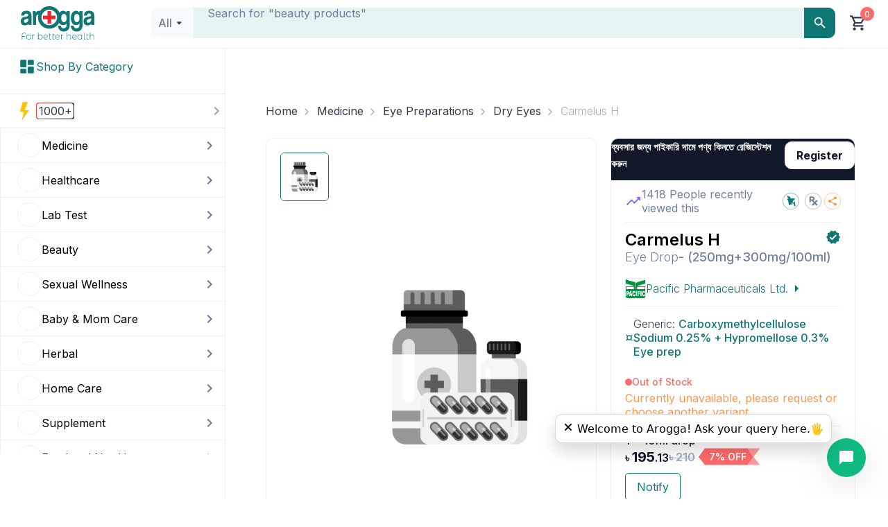

--- FILE ---
content_type: text/css; charset=UTF-8
request_url: https://www.arogga.com/_next/static/css/41d37ec2ed90e895.css
body_size: 2367
content:
.DownloadAppCTA_downloadAppCTA__m1F6Z{padding-top:30px;background:#fff}.DownloadAppCTA_downloadAppCTA_wrap__9Wyx5{display:flex;justify-content:space-between;gap:30px}.DownloadAppCTA_downloadAppCTA_wrap__9Wyx5 .DownloadAppCTA_downloadAppCTA_left__8Q9qY{width:100%;max-width:30%;height:100%;display:flex;flex-direction:column;align-items:flex-start}.DownloadAppCTA_downloadAppCTA_wrap__9Wyx5 .DownloadAppCTA_downloadAppCTA_left__8Q9qY h2{color:var(--ltGeyscale900)}.DownloadAppCTA_downloadAppCTA_wrap__9Wyx5 .DownloadAppCTA_downloadAppCTA_left__8Q9qY p:first-of-type{color:var(--ltGreyscale600);margin-bottom:30px}.DownloadAppCTA_downloadAppCTA_wrap__9Wyx5 .DownloadAppCTA_downloadAppCTA_left__8Q9qY p:nth-of-type(2){font-size:14px;font-weight:600;margin-bottom:16px}.DownloadAppCTA_downloadAppCTA_wrap__9Wyx5 .DownloadAppCTA_downloadAppCTA_left__8Q9qY p:nth-of-type(3){font-size:18px;font-weight:600;margin-bottom:20px}.DownloadAppCTA_downloadAppCTA_wrap__9Wyx5 .DownloadAppCTA_downloadAppCTA_left__8Q9qY .DownloadAppCTA_download_btns__qvWO_{display:flex;align-items:center;gap:24px;cursor:pointer}.DownloadAppCTA_downloadAppCTA_wrap__9Wyx5 .DownloadAppCTA_downloadAppCTA_left__8Q9qY .DownloadAppCTA_download_btns__qvWO_ .DownloadAppCTA_btn_wrap__ZbjzX{display:flex;flex-direction:column;align-items:center;gap:16px;border-radius:12px;border:1px solid var(--ltGreyscale300);background:var(--ltWhite);padding:16px}.DownloadAppCTA_downloadAppCTA_wrap__9Wyx5 .DownloadAppCTA_downloadAppCTA_left__8Q9qY .DownloadAppCTA_download_btns__qvWO_ .DownloadAppCTA_btn_wrap__ZbjzX .DownloadAppCTA_qrCode__97B_d{width:100%;height:100%;max-width:150px;max-height:150px;aspect-ratio:150/150}.DownloadAppCTA_downloadAppCTA_wrap__9Wyx5 .DownloadAppCTA_downloadAppCTA_left__8Q9qY .DownloadAppCTA_download_btns__qvWO_ .DownloadAppCTA_appIcon__AMhfq{width:100%;max-width:150px;height:100%;max-height:45px}.DownloadAppCTA_downloadAppCTA_wrap__9Wyx5 .DownloadAppCTA_downloadAppCTA_right__2KH4C{width:100%;max-width:36%;display:flex;align-items:flex-end;margin-top:auto}.container_container__r2QC6{width:100%;max-width:1320px;margin-left:auto;margin-right:auto}.container_container__r2QC6.container_md__9G0b4{max-width:888px}.container_container__r2QC6.container_lg__vhHHD{max-width:1024px}.container_container__r2QC6.container_xl__OgZG0{max-width:1440px}@media(min-width:576px){.container_container__r2QC6{max-width:540px}}@media(min-width:768px){.container_container__r2QC6{max-width:720px}}@media(min-width:992px){.container_container__r2QC6{max-width:660px}}@media(min-width:1200px){.container_container__r2QC6{max-width:840px}}@media(min-width:1320px){.container_container__r2QC6{max-width:960px}}@media(min-width:1400px){.container_container__r2QC6{max-width:1080px}}@media(min-width:1600px){.container_container__r2QC6{max-width:1280px}}.HeaderCarousel_headerCarousel__Oveoi{width:100%;margin-top:30px;margin-bottom:30px}.CallToActionCard_callToActionCard__1oD1d{width:100%;height:100px;display:flex;align-items:center;justify-items:flex-start;padding:20px 32px;gap:14px;border:1.5px solid #bbd8d7;border-radius:12px;background:#f1f7f7;box-shadow:2px 2px 8px 0 rgba(0,0,0,.04)}.CallToActionCard_callToActionCard_icon__U1FPu{display:flex;padding:16px;align-items:center;gap:10px;border-radius:999px;background:var(--ltWhite)}.CallToActionCard_callToActionCard_content__I2vTn{width:100%;display:flex;align-items:center;justify-content:space-between;gap:5px}.CallToActions_callToAction__Gaedf{margin-bottom:30px;display:flex;flex-direction:column;gap:24px}.CallToActions_callToAction_header__gjK6U{display:flex;justify-content:space-between;align-items:center;gap:6px}.CallToActions_callToAction_header__gjK6U div:first-child{width:100%;height:2px;background:linear-gradient(270deg,#718096 0,white)}.CallToActions_callToAction_header__gjK6U div:last-child{width:100%;height:2px;background:linear-gradient(90deg,#718096 0,white)}.CallToActions_callToAction_body__buV1l{display:flex;gap:24px}.HowWeWorkCard_howWeWorkCard__V0Pm6{position:relative;display:flex;flex-direction:column;justify-content:flex-start;align-items:center;text-align:center}.HowWeWorkCard_howWeWorkCard__V0Pm6:last-of-type .HowWeWorkCard_howWeWorkCard_icon_cr__gt7AX{display:none}.HowWeWorkCard_howWeWorkCard__V0Pm6 p:first-of-type{margin-bottom:20px}.HowWeWorkCard_howWeWorkCard__V0Pm6 p:nth-of-type(2){color:#718096}.HowWeWorkCard_howWeWorkCard__V0Pm6 .HowWeWorkCard_howWeWorkCard_icon_cr__gt7AX{position:absolute;top:10px;right:-80px}.HowWeWorkCard_howWeWorkCard__V0Pm6 .HowWeWorkCard_howWeWorkCard_icon_content_wrap__SbOwN{display:flex;flex-direction:column;align-items:center;justify-content:center}.HowWeWorkCard_howWeWorkCard__V0Pm6 .HowWeWorkCard_howWeWorkCard_icon_content_wrap__SbOwN .HowWeWorkCard_howWeWorkCard_icon__i0zP2{position:relative;display:flex;justify-content:center;align-items:center;width:150px;height:150px;border-radius:50%;color:#ffd023;margin-bottom:30px;font-variation-settings:"FILL" 1,"wght" 700,"GRAD" 0,"opsz" 48}.HowWeWorkCard_howWeWorkCard__V0Pm6 .HowWeWorkCard_howWeWorkCard_icon_content_wrap__SbOwN .HowWeWorkCard_howWeWorkCard_icon__i0zP2 .HowWeWorkCard_howWeWorkCard_icon_num__D18dL{position:absolute;top:0;right:0;height:40px;width:40px;border-radius:50%;color:#fff;display:flex;justify-content:center;align-items:center}.HowWeWorkCard_bgltSecondary__2oO2j{background:var(--ltSecondary)}.HowWeWorkCard_bgltOrange__wRKig{background:var(--ltOrange)}.HowWeWorkCard_bgltErrorBase__nGEfb{background:var(--ltErrorBase)}.HowWeWorkCard_bgltPrimary__chenj{background:var(--ltPrimary)}.HowWeWorkCard_bgBlueGreenRules__Eq8Lu{background:#fffae9}.HowWeWorkCard_bgPearlDrops__CIk6a{background:#fff4ed}.HowWeWorkCard_bgFrostyMorning__5B83W{background:#fff0f0}.HowWeWorkCard_bgFreeSpirit__ayYYZ{background:#e7f1f1}@media only screen and (min-width:768px)and (max-width:1023px){.HowWeWorkCard_howWeWorkCard_icon_cr__gt7AX{display:none}.HowWeWorkCard_howWeWorkCard_icon__i0zP2{height:130px;width:130px}}.HowWeWork_howWeWork__ppDDA{margin-bottom:30px;background:#fff}.HowWeWork_howWeWork_head__edydu{display:flex;flex-direction:column;justify-content:center;align-items:center;text-align:center;margin-bottom:30px}.HowWeWork_howWeWork_head__edydu>h3{margin-bottom:0}.HowWeWork_howWeWork_cardRow__ljiYW{display:grid;grid-template-columns:repeat(4,1fr);grid-gap:24px;gap:24px}.HowWeWork_howWeWork_cardRow__ljiYW::-webkit-scrollbar{visibility:hidden}.MostBookedTests_labTest_container__uVt7X{margin-bottom:30px}.styles_action_side_scroll_underline__0UC_p .styles_card__aNRgv{border-radius:6px}.styles_action_side_scroll_underline__0UC_p .styles_card__aNRgv .styles_card_top__yAxhU{height:100px;padding:20px}.styles_action_side_scroll_underline__0UC_p .styles_card__aNRgv .styles_card_top__yAxhU .styles_card_title__HSMWB{font-size:18px;font-weight:600;color:#111827;padding-bottom:8px}.styles_action_side_scroll_underline__0UC_p .styles_card__aNRgv .styles_card_top__yAxhU .styles_card_subtitle__cD41H{padding-top:8px;font-size:14px;font-weight:400;color:#111827}.styles_action_side_scroll_underline__0UC_p .styles_card__aNRgv .styles_card_bottom__4qDap{width:100%;height:100%;margin-top:50px}.styles_action_side_scroll_underline__0UC_p .styles_card__aNRgv .styles_card_bottom__4qDap img{width:100%}.action-vertical_actions_wrap__GzQhn{display:grid;grid-template-columns:repeat(6,1fr);grid-gap:10px;grid-auto-rows:minmax(100px,auto)}@media(max-width:1600px){.action-vertical_actions_wrap__GzQhn{grid-template-columns:repeat(5,1fr)}}@media(max-width:1348px){.action-vertical_actions_wrap__GzQhn{grid-template-columns:repeat(4,1fr)}}@media(max-width:1200px){.action-vertical_actions_wrap__GzQhn{grid-template-columns:repeat(3,1fr)}}@media(max-width:900px){.action-vertical_actions_wrap__GzQhn{grid-template-columns:repeat(2,1fr)}}@media(max-width:576px){.action-vertical_actions_wrap__GzQhn{grid-template-columns:repeat(1,1fr)}}.action-vertical_actions__glIh_{height:220px;margin-right:10px;position:relative;border-radius:12px 101.919px 12px 12px;padding:10px}.action-vertical_actions__glIh_:last-child{margin-right:0}.action-vertical_actions__glIh_ .action-vertical_icon_wrap___3PAQ{position:absolute;top:0;right:0}.action-vertical_actions__glIh_ .action-vertical_content__T47CY{display:flex;flex-direction:column;justify-content:space-between;height:100%;line-height:24px}.action-vertical_actions__glIh_ .action-vertical_content__T47CY>div{padding-top:30px}.action-vertical_actions__glIh_ .action-vertical_content__T47CY p{font-size:18px;font-weight:500;margin:0 0 10px}.action-vertical_actions__glIh_ .action-vertical_content__T47CY p b{font-size:18px}.action-vertical_actions__glIh_ .action-vertical_content__T47CY h5{font-size:18px;line-height:150%;font-weight:700}.action-vertical_actions__glIh_ .action-vertical_content__T47CY .action-vertical_button_wrap__mJPOY{cursor:pointer;background-color:#fff;padding:0;height:48px;font-size:16px;justify-content:center;border-radius:12px;font-weight:700;display:flex;width:100%;align-items:center}.action-vertical_actions__glIh_ .action-vertical_content__T47CY .action-vertical_button_wrap__mJPOY:hover{background-color:#e5f3f3}.styles_category_card_wrapper__QhChK{border-radius:6px}.styles_category_card_wrapper__QhChK .styles_category_card__Osw4w{display:flex;flex-direction:column;justify-content:space-between;height:100%;border-radius:12px}.styles_category_card_wrapper__QhChK .styles_category_card__Osw4w .styles_category_card__image__agr_i{border-radius:6px 6px 0 0;align-items:center;display:flex;justify-content:center}.styles_category_card_wrapper__QhChK .styles_category_card__Osw4w .styles_category_card__image__agr_i img{width:113px;height:113px;object-fit:cover;margin-block:10px}.styles_category_card_wrapper__QhChK .styles_category_card__Osw4w .styles_category_card__content__5sQMk{background-color:#fff;border-radius:0 0 6px 6px;display:flex;flex-direction:column;align-items:center;justify-content:space-between;height:100%;padding:12px;gap:7px}.styles_health_supplements__Dqhb_ .styles_card__dNtoB{display:flex;border-radius:10px;height:235px;width:496px}.styles_health_supplements__Dqhb_ .styles_card__dNtoB .styles_card__content__lHquZ{display:flex;justify-content:space-between;gap:30px;padding-inline:15px}.styles_health_supplements__Dqhb_ .styles_card__dNtoB .styles_card__content__lHquZ .styles_card__left__pge9k{display:flex;flex-direction:column;justify-content:center;align-items:center;padding:10px;padding-inline:15px;gap:20px;width:50%}.styles_health_supplements__Dqhb_ .styles_card__dNtoB .styles_card__content__lHquZ .styles_card__right__4zGao{border-top-right-radius:90px;border-top-left-radius:90px;margin-top:10px;width:191px;display:flex;justify-content:center;align-items:center}.styles_card__button__HUntZ:hover{opacity:.8}.styles_most_search_on__3yitg{width:100%}.styles_most_search_on__3yitg .styles_header__0gku2{display:flex;align-items:center;justify-content:center;margin:auto auto 40px}.styles_most_search_on__3yitg .styles_header__0gku2 .styles_head__csQyh{width:440px;border-radius:6px;border:1px solid var(--others-portage,#8c62ff);background:var(--greyscale-200,#f1f2f4);padding:12px;display:flex;justify-content:space-between}@keyframes styles_typing__OsqMw{0%,25%{width:0}50%,75%{width:100%}to{width:0}}.styles_most_search_on__3yitg .styles_header__0gku2 .styles_head__csQyh .styles_title__Na4sO{font-size:16px;font-weight:400;color:getColor(grey700)}.styles_most_search_on__3yitg .styles_header__0gku2 .styles_head__csQyh .styles_icon__DFxQb{font-size:16px;color:var(--others-portage,#8c62ff)}.styles_most_search_on__3yitg .styles_card__HxL4f{display:flex;height:100%;border-radius:6px;align-items:center;gap:20px;position:relative}.styles_most_search_on__3yitg .styles_card__HxL4f .styles_card__image__s2_Px{height:70px}.styles_most_search_on__3yitg .styles_card__HxL4f .styles_card__image__s2_Px img{width:100%;height:100%;object-fit:cover;border-radius:6px 6px 0 0}.styles_most_search_on__3yitg .styles_card__HxL4f .styles_icon__DFxQb{position:absolute;top:30%;right:10px;font-size:16px;color:getColor(portage)}.styles_most_search_on__3yitg .styles_card__HxL4f .styles_icon__DFxQb svg{width:30px;height:30px}.styles_sidescroll_up_to_money_range__YIT5U{cursor:pointer}.styles_sidescroll_up_to_money_range__YIT5U .styles_card__O25OL{display:flex;flex-direction:column;justify-content:space-between;height:100%;border-radius:6px;position:relative}.styles_sidescroll_up_to_money_range__YIT5U .styles_card__O25OL .styles_card__image__8W2ki{border-radius:12px;align-items:center;display:flex;padding:18px}.styles_sidescroll_up_to_money_range__YIT5U .styles_card__O25OL .styles_card__image__8W2ki img{width:178px;height:178px;border-radius:6px 6px 0 0}.styles_sidescroll_up_to_money_range__YIT5U .styles_card__O25OL .styles_card__content__Z__ba{position:absolute;right:0;top:25%;height:100px;background-color:red;width:50%;border-radius:28px 0 0 28px;display:flex;align-items:center;justify-content:center;flex-direction:column;color:getColor(white)}
/*# sourceMappingURL=41d37ec2ed90e895.css.map*/

--- FILE ---
content_type: text/css; charset=UTF-8
request_url: https://www.arogga.com/_next/static/css/8dee9860e54f7467.css
body_size: 379
content:
.PatientReportCardHead_reportCardHead__aQo41{display:flex;justify-content:space-between;align-items:center;padding:14px 20px;color:var(--ltGreyscale600);border-bottom:1px solid var(--ltGreyscale300);background:#fff}.PatientReportCardHead_reportCardHead_schedule__NU_Jj{display:flex;align-items:center;justify-content:space-between;gap:10px}.VendorCard_vendorCard__KLdua{width:100%;display:flex;align-items:center;gap:12px;padding:12px 20px}.VendorCard_vendorCard__KLdua .VendorCard_icon__HdOT_{width:32px;height:32px}.ReportCard_orderCard__yKl8c{border-radius:10px;border:1px solid var(--ltGreyscale300);overflow:hidden;transition:border .15s ease;cursor:pointer;background:#fff}.ReportCard_orderCard__yKl8c:hover{border:1px solid var(--ltPrimary)}.ReportCard_orderCard_icon__hkD9M{display:flex;justify-content:center;align-items:center;width:50px;height:50px;background:#e8f5f5;border-radius:50%;color:var(--ltPrimary)}.ReportCard_orderCard_icon__hkD9M>i{color:#fe964a}.ReportCard_orderCard_top__1stkZ{padding:14px 20px;color:var(--ltGreyscale600);background:#f9fafb}.ReportCard_orderCard_body__G7BSL,.ReportCard_orderCard_top__1stkZ{display:flex;justify-content:space-between;align-items:center;border-bottom:1px solid var(--ltGreyscale300)}.ReportCard_orderCard_body__G7BSL{padding:15px 20px}.ReportCard_orderCard_bottom__OMvLa{display:flex;justify-content:space-between;align-items:center;padding:12px 20px}.ReportCard_orderCard_body_right__3bRqg{text-align:right}.EmptyScreen_emptyScreen__E3kS7{width:100%;padding:2rem 1rem;display:flex;align-items:flex-start;justify-content:center}.TextField_textfield_wrap__E7HK3{width:100%;padding:12px;background:#fffae9;color:var(--ltGreyscale500);border-radius:8px;border:1px solid var(--ltGreyscale300);overflow:hidden}.TextField_textfield_wrap__E7HK3.TextField_errorDark__xn2VZ{border:1px solid var(--ltError)}.TextField_textfield__ftf8_{width:100%;border:none;overflow:auto;outline:none;box-shadow:none;resize:none;background:inherit;color:var(--ltGreyscale500);font-size:12px}.TextField_textfield__ftf8_::placeholder{font-size:12px;font-weight:400;color:var(--ltGreyscale500);font-family:Inter,sans-serif}
/*# sourceMappingURL=8dee9860e54f7467.css.map*/